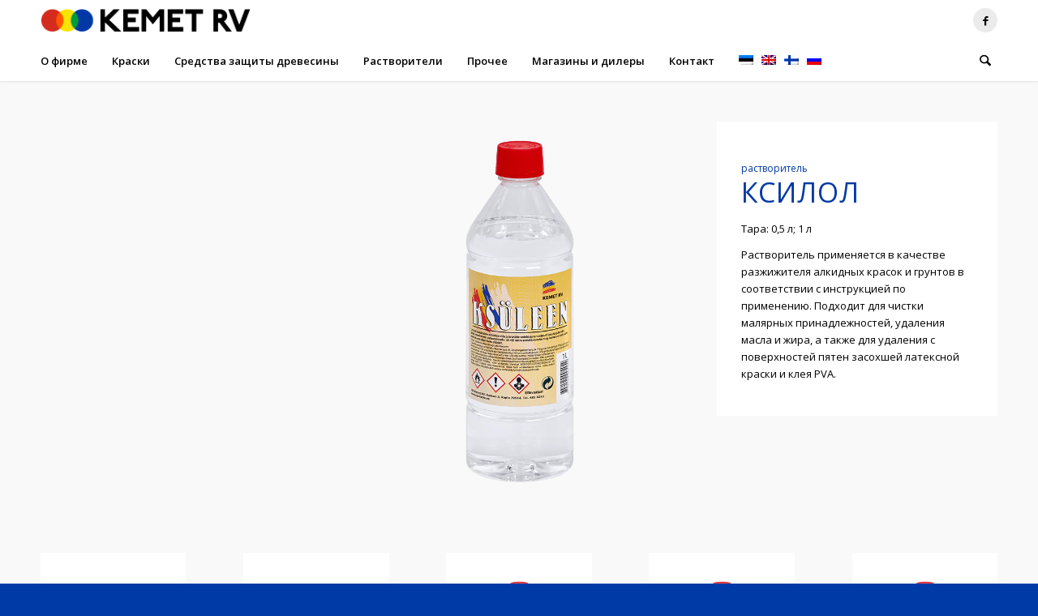

--- FILE ---
content_type: text/css
request_url: https://kemetrv.ee/wp-content/themes/enfold-child/style.css?ver=7.1.3
body_size: 1218
content:
/*
Theme Name: Enfold Child
Description: A <a href='http://codex.wordpress.org/Child_Themes'>Child Theme</a> for the Enfold Wordpress Theme. If you plan to do a lot of file modifications we recommend to use this Theme instead of the original Theme. Updating will be much easier then.
Version: 1.0
Author: Kriesi
Author URI: http://www.kriesi.at
Template: enfold
*/
.ask-quote-banner {
  padding: 20px;
  text-align: center;
  background-color: #f9e300;
  font-size: 2em;
}
.ask-quote-banner a {
  color: #d52b1e;
  line-height: 1.3;
  text-decoration: none;
}
.ask-quote-banner a span {
  color: #000000;
}
.responsive .container {
  max-width: 100%;
}
.logo img {
  height: 30px;
}
.av-logo-container a {
  line-height: 1 !important;
}
.av-logo-container {
  height: 50px !important;
  padding: 10px 50px;
}
#top #wrap_all .social_bookmarks a {
  display: flex;
  align-items: center;
  justify-content: space-around;
  background-color: #ebebeb;
}
.av-main-nav > li > a {
  padding: 0 30px 0 0;
}
li.av-language-switch-item > a {
  padding: 0 10px 0 0;
}
#top .menu-item-search-dropdown > a {
  width: 30px;
  text-align: center;
}
#footer {
  background-color: #003aa6;
  color: #fff;
  font-size: 1.2em;
}
#footer h3 {
  color: #fff;
  font-size: 1.2em;
}
.main_color .primary-background, .main_color .primary-background a, div .main_color .button, .main_color #submit, .main_color input[type='submit'], .main_color .small-preview:hover, .main_color .avia-menu-fx, .main_color .avia-menu-fx .avia-arrow, .main_color.iconbox_top .iconbox_icon, .main_color .iconbox_top a.iconbox_icon:hover, .main_color .avia-data-table th.avia-highlight-col, .main_color .avia-color-theme-color, .main_color .avia-color-theme-color:hover, .main_color .image-overlay .image-overlay-inside:before, .main_color .comment-count, .main_color .av_dropcap2, .main_color .av-colored-style .av-countdown-cell-inner, .responsive #top .main_color .av-open-submenu.av-subnav-menu > li > a:hover, #top .main_color .av-open-submenu.av-subnav-menu li > ul a:hover {
  background-color: #003aa6;
}
.leiunurk-content {
  padding: 50px;
}
.leiunurk-products {
  display: flex;
  flex-wrap: wrap;
  gap: 50px;
  max-width: 1200px;
  margin: 50px 0 0;
}
.leiunurk-product {
  display: flex;
  flex-wrap: wrap;
  gap: 30px;
  width: calc(50% - 25px);
}
.leiunurk-product-content {
  flex: 1;
}
.leiunurk-product-image {
  width: 200px;
  height: 200px;
  background-size: contain;
  background-position: top left;
  background-repeat: no-repeat;
}
.leiunurk-product-title {
  font-size: 1.8em;
  color: #003aa6;
  margin: 0 0 20px;
}
.leiunurk-product-price {
  font-size: 1.8em;
  color: #d52b1e;
  margin: 0 0 10px;
}
.leiunurk-product-price span {
  color: #000000;
}
.leiunurk-product-info {
  margin: 0 0 50px;
}
.leiunurk-product-links ul {
  margin: 0;
  padding: 0;
}
.leiunurk-product-links ul li {
  display: inline-block;
  margin: 0 30px 0 0;
}
.leiunurk-product-links a {
  text-decoration: underline;
  color: #000000;
}
.leiunurk-product-links ul li:last-of-type a {
  color: #d52b1e;
}
.leiunurk-product-links a:hover {
  text-decoration: none;
}
@media only screen and (min-width: 768px) and (max-width: 989px) {
  .responsive.html_mobile_menu_tablet #top #header_main > .container .main_menu .av-main-nav > li > a,
  .responsive.html_mobile_menu_tablet #top #wrap_all .av-logo-container {
    height: 30px;
    line-height: 30px !important;
  }
}
@media only screen and (max-width: 767px) {
  .leiunurk-product {
    width: 100%;
  }
  .leiunurk-content {
    padding: 20px;
  }
  .ask-quote-banner {
    font-size: 1.5em;
  }
  li.current-menu-item a {
    font-weight: bold;
    color: #0039a6 !important;
  }
  .responsive #top .logo {
    height: 30px !important;
    width: 100%;
    padding: 15px 0 0;
  }
  .responsive #top #wrap_all .container {
    width: 96%;
    max-width: 96%;
}
  .responsive .logo img {
      height: 20px !important;
  }
  .responsive #top #header_main > .container .main_menu .av-main-nav > li > a {
    line-height: 80px !important;
  }
  .responsive #top #wrap_all .main_menu {
    position: relative;
  }
  .av-main-nav-wrap {
    float: right;
  }
  .avia-menu.av_menu_icon_beside {
    margin: 0;
    border: 0;
    padding: 0;
  }
}
@media ( max-width: 500px ) {

}


--- FILE ---
content_type: text/css
request_url: https://kemetrv.ee/wp-content/uploads/dynamic_avia/avia_posts_css/post-1081.css?ver=ver-1768461432
body_size: 900
content:
.avia-section.av-1csbh3t-7870279ad06577819bea34687c094b1a{
background-color:#f9f9f9;
background-image:unset;
}

.flex_column.av-1b9rqnt-e8b1b0839e8ee01a327f23a1bb3b9a08{
border-radius:0px 0px 0px 0px;
padding:0px 0px 0px 0px;
}

.flex_column.av-19taleh-e59dce9e61538093988ee07e563db754{
border-radius:0px 0px 0px 0px;
padding:0px 0px 0px 0px;
}

.avia-image-container.av-176k3mh-9239c89f0a512bfcaa4c2346da85ef92 img.avia_image{
box-shadow:none;
}
.avia-image-container.av-176k3mh-9239c89f0a512bfcaa4c2346da85ef92 .av-image-caption-overlay-center{
color:#ffffff;
}

.flex_column.av-16k3eyx-579b54d631eead23aea38a56e23de304{
border-radius:0px 0px 0px 0px;
padding:50px 30px 30px 30px;
background-color:#ffffff;
}

#top .av-special-heading.av-141qvx5-d1540c6f0eaa61c18f4640149c2da47c{
padding-bottom:5px;
color:#0039a6;
}
body .av-special-heading.av-141qvx5-d1540c6f0eaa61c18f4640149c2da47c .av-special-heading-tag .heading-char{
font-size:25px;
}
.av-special-heading.av-141qvx5-d1540c6f0eaa61c18f4640149c2da47c .special-heading-inner-border{
border-color:#0039a6;
}
.av-special-heading.av-141qvx5-d1540c6f0eaa61c18f4640149c2da47c .av-subheading{
font-size:12px;
}

.avia-section.av-12mqw8p-82c5073830c3592010617adedb3ad8bc{
background-color:#f9f9f9;
background-image:unset;
}

.flex_column.av-10rxf0p-9dacf9ce8c5fe446ee88caffe6a8212d{
border-radius:0px 0px 0px 0px;
padding:20px 20px 20px 20px;
background-color:#ffffff;
}

.avia-image-container.av-107pjbd-32e5143f0703cffa20d9b6f0cc0cfb98 img.avia_image{
box-shadow:none;
}
.avia-image-container.av-107pjbd-32e5143f0703cffa20d9b6f0cc0cfb98 .av-image-caption-overlay-center{
color:#ffffff;
}

#top .av-special-heading.av-xatte1-cfc759c5ad26f8cd808bfec536072bb3{
padding-bottom:0;
}
body .av-special-heading.av-xatte1-cfc759c5ad26f8cd808bfec536072bb3 .av-special-heading-tag .heading-char{
font-size:25px;
}
.av-special-heading.av-xatte1-cfc759c5ad26f8cd808bfec536072bb3 .av-subheading{
font-size:12px;
}

.flex_column.av-vuiggp-5f2316ea17f064ce6ae88550d4a7636e{
border-radius:0px 0px 0px 0px;
padding:20px 20px 20px 20px;
background-color:#ffffff;
}

.avia-image-container.av-uhvcc9-6d8a12686698dc6c25d5e5e5beacb3f7 img.avia_image{
box-shadow:none;
}
.avia-image-container.av-uhvcc9-6d8a12686698dc6c25d5e5e5beacb3f7 .av-image-caption-overlay-center{
color:#ffffff;
}

#top .av-special-heading.av-t82grt-9562f5bf0ae9ab1c4cda82ca5bd0fd8f{
padding-bottom:0;
}
body .av-special-heading.av-t82grt-9562f5bf0ae9ab1c4cda82ca5bd0fd8f .av-special-heading-tag .heading-char{
font-size:25px;
}
.av-special-heading.av-t82grt-9562f5bf0ae9ab1c4cda82ca5bd0fd8f .av-subheading{
font-size:12px;
}

.flex_column.av-s0x6k9-37cd0ae97c628c4d1461c02593d24094{
border-radius:0px 0px 0px 0px;
padding:20px 20px 20px 20px;
background-color:#ffffff;
}

.avia-image-container.av-qdeh7t-f5a8931f1034c6cade14878d7be9bb66 img.avia_image{
box-shadow:none;
}
.avia-image-container.av-qdeh7t-f5a8931f1034c6cade14878d7be9bb66 .av-image-caption-overlay-center{
color:#ffffff;
}

#top .av-special-heading.av-oow709-a780ea677339123ba71907200441300f{
padding-bottom:0;
}
body .av-special-heading.av-oow709-a780ea677339123ba71907200441300f .av-special-heading-tag .heading-char{
font-size:25px;
}
.av-special-heading.av-oow709-a780ea677339123ba71907200441300f .av-subheading{
font-size:12px;
}

.flex_column.av-m7olq1-5f5fad1c26bb161ae06c81a5bb225f79{
border-radius:0px 0px 0px 0px;
padding:20px 20px 20px 20px;
background-color:#ffffff;
}

.avia-image-container.av-kbar6h-8a0c98c7bf1a5263d2ba5797079b32f9 img.avia_image{
box-shadow:none;
}
.avia-image-container.av-kbar6h-8a0c98c7bf1a5263d2ba5797079b32f9 .av-image-caption-overlay-center{
color:#ffffff;
}

#top .av-special-heading.av-iljgll-308355d126cc4ad9d060eb3472d44a43{
padding-bottom:0;
}
body .av-special-heading.av-iljgll-308355d126cc4ad9d060eb3472d44a43 .av-special-heading-tag .heading-char{
font-size:25px;
}
.av-special-heading.av-iljgll-308355d126cc4ad9d060eb3472d44a43 .av-subheading{
font-size:12px;
}

.flex_column.av-i5sz2x-1bb4cee939e36f9b131b0e6d9b3c7bd7{
border-radius:0px 0px 0px 0px;
padding:20px 20px 20px 20px;
background-color:#ffffff;
}

.avia-image-container.av-f5dao9-83d38a9e076da8eb14a33b4265e2683a img.avia_image{
box-shadow:none;
}
.avia-image-container.av-f5dao9-83d38a9e076da8eb14a33b4265e2683a .av-image-caption-overlay-center{
color:#ffffff;
}

#top .av-special-heading.av-denx8p-3f187a60d0264c5b85d598502713164a{
padding-bottom:0;
}
body .av-special-heading.av-denx8p-3f187a60d0264c5b85d598502713164a .av-special-heading-tag .heading-char{
font-size:25px;
}
.av-special-heading.av-denx8p-3f187a60d0264c5b85d598502713164a .av-subheading{
font-size:12px;
}

.flex_column.av-af0ys9-5fb44f8aca61d48f934ed1df19c4cc05{
border-radius:0px 0px 0px 0px;
padding:0px 0px 0px 0px;
}

.flex_column.av-8itrft-fe593fe23bbc7a56d4014b9b8cdafca3{
border-radius:0px 0px 0px 0px;
padding:0px 0px 0px 0px;
}

#top .av-special-heading.av-7gst15-0bc726f62a295f0e758735f2ab34ace7{
padding-bottom:0;
}
body .av-special-heading.av-7gst15-0bc726f62a295f0e758735f2ab34ace7 .av-special-heading-tag .heading-char{
font-size:25px;
}
.av-special-heading.av-7gst15-0bc726f62a295f0e758735f2ab34ace7 .av-subheading{
font-size:12px;
}



--- FILE ---
content_type: text/plain
request_url: https://www.google-analytics.com/j/collect?v=1&_v=j102&a=1289289399&t=pageview&_s=1&dl=https%3A%2F%2Fkemetrv.ee%2Fru%2F%25D1%2580%25D0%25B0%25D1%2581%25D1%2582%25D0%25B2%25D0%25BE%25D1%2580%25D0%25B8%25D1%2582%25D0%25B5%25D0%25BB%25D0%25B8%2F%25D0%25BA%25D1%2581%25D0%25B8%25D0%25BB%25D0%25BE%25D0%25BB%2F&ul=en-us%40posix&dt=%D0%9A%D0%A1%D0%98%D0%9B%D0%9E%D0%9B%20%E2%80%94%20Kemet%20RV&sr=1280x720&vp=1280x720&_u=IEBAAEABAAAAACAAI~&jid=286278949&gjid=1531769612&cid=1354575828.1768584118&tid=UA-24880088-1&_gid=1201041184.1768584118&_r=1&_slc=1&z=2083018557
body_size: -449
content:
2,cG-STCMM37HBS